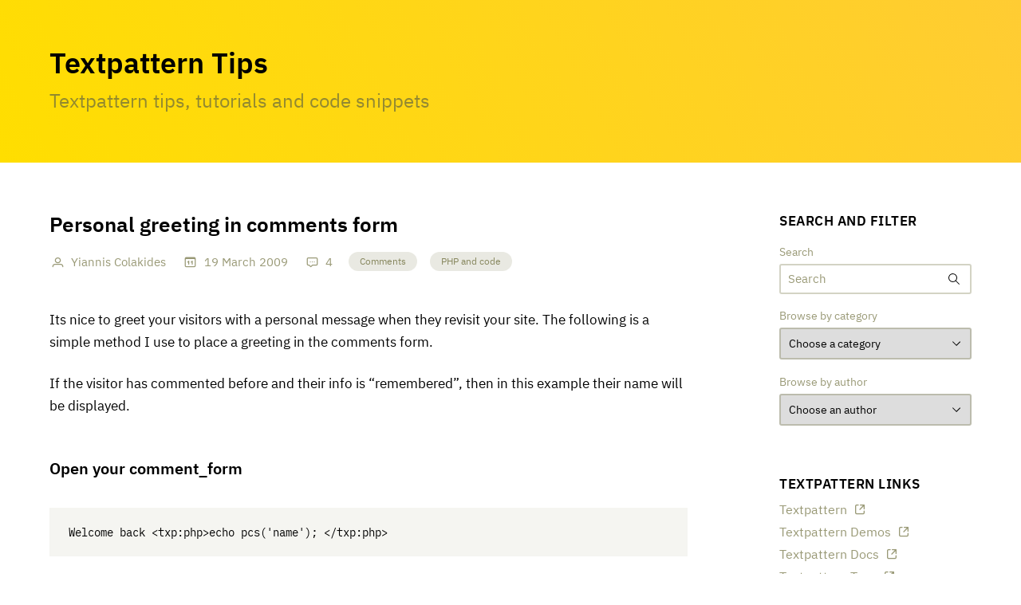

--- FILE ---
content_type: text/html; charset=utf-8
request_url: https://textpattern.tips/personal-greeting-in-comments-form
body_size: 6124
content:
<!doctype html>
<html class="no-js" lang="en-gb" dir="ltr">

<head>
    <meta charset="utf-8">
    <title>Personal greeting in comments form › Textpattern Tips</title>
    <meta name="description" content="Tips, tutorials and code to help you build better sites using Textpattern">
    <meta name="viewport" content="width=device-width, initial-scale=1">
    <meta name="robots" content="index, follow
                    
                
            
        
        all">

    <meta name="generator" content="Textpattern CMS">
    <meta name="theme-color" content="#ffde00">

    <link rel="canonical" href="https://textpattern.tips/personal-greeting-in-comments-form">
    <link rel="manifest" href="site.webmanifest">
    <link rel="apple-touch-icon" href="icon.png">
    <link rel="stylesheet" href="https://textpattern.tips/assets/css/main.min.css">

    <link rel="alternate" type="application/rss+xml" title="RSS feed" href="https://textpattern.tips/rss/?section=articles">

    <script>loadjs=function(){var h=function(){},c={},u={},f={};function o(e,n){if(e){var r=f[e];if(u[e]=n,r)for(;r.length;)r[0](e,n),r.splice(0,1)}}function l(e,n){e.call&&(e={success:e}),n.length?(e.error||h)(n):(e.success||h)(e)}function d(r,t,s,i){var c,o,e=document,n=s.async,u=(s.numRetries||0)+1,f=s.before||h,l=r.replace(/[\?|#].*$/,""),a=r.replace(/^(css|img)!/,"");i=i||0,/(^css!|\.css$)/.test(l)?((o=e.createElement("link")).rel="stylesheet",o.href=a,(c="hideFocus"in o)&&o.relList&&(c=0,o.rel="preload",o.as="style")):/(^img!|\.(png|gif|jpg|svg|webp)$)/.test(l)?(o=e.createElement("img")).src=a:((o=e.createElement("script")).src=r,o.async=void 0===n||n),!(o.onload=o.onerror=o.onbeforeload=function(e){var n=e.type[0];if(c)try{o.sheet.cssText.length||(n="e")}catch(e){18!=e.code&&(n="e")}if("e"==n){if((i+=1)<u)return d(r,t,s,i)}else if("preload"==o.rel&&"style"==o.as)return o.rel="stylesheet";t(r,n,e.defaultPrevented)})!==f(r,o)&&e.head.appendChild(o)}function r(e,n,r){var t,s;if(n&&n.trim&&(t=n),s=(t?r:n)||{},t){if(t in c)throw"LoadJS";c[t]=!0}function i(n,r){!function(e,t,n){var r,s,i=(e=e.push?e:[e]).length,c=i,o=[];for(r=function(e,n,r){if("e"==n&&o.push(e),"b"==n){if(!r)return;o.push(e)}--i||t(o)},s=0;s<c;s++)d(e[s],r,n)}(e,function(e){l(s,e),n&&l({success:n,error:r},e),o(t,e)},s)}if(s.returnPromise)return new Promise(i);i()}return r.ready=function(e,n){return function(e,r){e=e.push?e:[e];var n,t,s,i=[],c=e.length,o=c;for(n=function(e,n){n.length&&i.push(e),--o||r(i)};c--;)t=e[c],(s=u[t])?n(t,s):(f[t]=f[t]||[]).push(n)}(e,function(e){l(n,e)}),r},r.done=function(e){o(e,[])},r.reset=function(){c={},u={},f={}},r.isDefined=function(e){return e in c},r}();</script>
    <script src="https://textpattern.tips/assets/js/main.min.js"></script>
</head>

<body class="s-articles  p-default" itemscope itemtype="https://schema.org/WebPage">


    <!-- page header -->
    <header class="g-header" itemscope itemtype="https://schema.org/Organization">
        <div class="o-inner">
            <h1 class="g-header__title" itemprop="name">
                <a rel="home" class="g-header__home-link" itemprop="url" href="https://textpattern.tips/">Textpattern Tips</a>
            </h1>
            <h2 class="g-header__slogan">Textpattern tips, tutorials and code snippets</h2>
            <meta itemprop="logo" content="https://textpattern.tips//assets/img/textpattern_tips.png">
        </div>
    </header>
<section class="c-content-wrapper">
<div class="o-inner">
    <div class="o-layout">

        <main class="col  u-1/1  u-3/4@md">
            
            
            
            
            
            

            
            
            
            
            
            

            
            
                            <article id="content" class="c-txptip  c-txptip--full" itemprop="article" itemscope itemtype="https://schema.org/Article">
                <meta itemprop="mainEntityOfPage" content="https://textpattern.tips/personal-greeting-in-comments-form">

                <!-- article header -->
                <header class="c-txptip__head">
                    <h1 class="c-txptip__title" itemprop="headline">Personal greeting in comments form</h1>
                </header>

                <!-- article metadata -->
                <footer class="c-txptip__meta">
    <ul class="o-list  o-list-inline">
        
        
        <li class="o-list-inline__item  c-txptip__author  icon">
            <span itemprop="author" itemscope itemtype="https://schema.org/Person">
                <span itemprop="name">
                    <a rel="author" href="/author/yiannis+colakides" title="All tips by Yiannis Colakides">Yiannis Colakides</a>
                </span>
            </span>
        </li>
        
        <li class="o-list-inline__item  c-txptip__posted  icon">
            <time datetime="2009-03-19T14:08:53+0000" itemprop="datePublished">19 <a href="/2009/03/">March</a> <a href="/2009/">2009</a></time>
            <meta itemprop="dateModified" content="2009-03-19T14:49:03+0000" />
        </li>

        <li class="o-list-inline__item  c-txptip__comments  icon">
            <a href="https://textpattern.tips/personal-greeting-in-comments-form#comments">4</a>
        </li>


        <li class="o-list-inline__item  c-txptip__tags">
            <span itemprop="keywords">
                
                    
                        <a rel="tag" href="https://textpattern.tips/category/comments/">Comments</a>,
                        <a rel="tag" href="https://textpattern.tips/category/PHP-and-code/">PHP and code</a>
                    
                
            </span>
        </li>

    </ul>
</footer>


                <!-- article body -->
                <div class="c-txptip__body  s-cms-content" itemprop="articleBody">
                    <p>Its nice to greet your visitors with a personal message when they revisit your site. The  following is a simple method I use to place a greeting in the comments form.</p>

	<p>If the visitor has commented before and their info is &#8220;remembered&#8221;, then in this example their name will be displayed.</p>

	<h3>Open your comment_form</h3>

<pre><code>Welcome back &lt;txp:php&gt;echo pcs(&#39;name&#39;); &lt;/txp:php&gt;
</code></pre>

	<p>Enter the above into your <strong>comment_form</strong> where you wish the greeting to be displayed. Edit as you see fit.</p>
                </div>
                
                <!-- comments -->
                
    
        <h2 class="c-comments__header" id="comments">
            4 Comments
            <a class="c-comments__feed-link" href="https://textpattern.tips/personal-greeting-in-comments-form?f=comment-feed">Comment feed</a>
        </h2>
        <div class="c-comments-list"><div class="c-comment">
    <ul class="c-comment__meta">
        
                <li class="c-comment__avatar"><img src="https://www.gravatar.com/avatar/0ea8bb3ba25f8d3cfc41d0fb8323a6b8" class="c-comment__avatar-img" alt="" style="height:80px;width:80px;" /></li>
        
        <li class="c-comment__author"><a rel="nofollow" href="http://jmdeldin.com">Jon-Michael Deldin</a></li>
        <li class="c-comment__time">19 April 2009</li>
        <li class="c-comment__permlink"><a href="https://textpattern.tips/personal-greeting-in-comments-form#c000474" id="c000474">#</a></li>
    </ul>
    <div class="c-comment__body">
        <p>To prevent &#8220;Welcome back&#8221; from appearing for those who haven&#8217;t commented, use the following:</p><pre><code>&lt;txp:php&gt;
$u = pcs('name');
if (!empty($u))
    echo 'Welcome back, ', pcs('name');
&lt;/txp:php&gt;
</code></pre>
    </div>
</div>
<div class="c-comment">
    <ul class="c-comment__meta">
        
                <li class="c-comment__avatar"><img src="https://www.gravatar.com/avatar/9e9dc704be1c42334dacb04748cc9fdd" class="c-comment__avatar-img" alt="" style="height:80px;width:80px;" /></li>
        
        <li class="c-comment__author">Sander</li>
        <li class="c-comment__time">9 September 2012</li>
        <li class="c-comment__permlink"><a href="https://textpattern.tips/personal-greeting-in-comments-form#c001141" id="c001141">#</a></li>
    </ul>
    <div class="c-comment__body">
        <p>And if I want to replace any other text with this &#8211; is there any &#8220;else&#8221; option?</p>
    </div>
</div>
<div class="c-comment">
    <ul class="c-comment__meta">
        
                <li class="c-comment__avatar"><img src="https://www.gravatar.com/avatar/f004f53798802117afabde5bc209ef96" class="c-comment__avatar-img" alt="" style="height:80px;width:80px;" /></li>
        
        <li class="c-comment__author"><a rel="nofollow" href="http://www.iut-fbleau.fr/projet/etc/">etc</a></li>
        <li class="c-comment__time">9 September 2012</li>
        <li class="c-comment__permlink"><a href="https://textpattern.tips/personal-greeting-in-comments-form#c001142" id="c001142">#</a></li>
    </ul>
    <div class="c-comment__body">
        <p>You should at least pass <code>pcs('name')</code> through <code>htmlspecialchars</code>. If in doubt, it all can be done with <a href="http://www.iut-fbleau.fr/projet/etc/index.php?id=3" rel="nofollow">etc_query</a> plugin:</p><pre><code>&lt;txp:etc_query globals="_COOKIE,_POST" data="{?name}"&gt;
  Welcome back, {?}.
&lt;txp:else /&gt;
  Other text.
&lt;/txp:etc_query&gt;
</code></pre>
    </div>
</div>
<div class="c-comment">
    <ul class="c-comment__meta">
        
                <li class="c-comment__avatar"><img src="https://www.gravatar.com/avatar/f004f53798802117afabde5bc209ef96" class="c-comment__avatar-img" alt="" style="height:80px;width:80px;" /></li>
        
        <li class="c-comment__author"><a rel="nofollow" href="http://www.iut-fbleau.fr/projet/etc/">etc</a></li>
        <li class="c-comment__time">9 September 2012</li>
        <li class="c-comment__permlink"><a href="https://textpattern.tips/personal-greeting-in-comments-form#c001143" id="c001143">#</a></li>
    </ul>
    <div class="c-comment__body">
        <p>Sorry, it should be</p><pre><code>&lt;txp:etc_query globals="_COOKIE,_POST" data="{?txp_name,name}"&gt;
  Welcome back, {?}.
&lt;txp:else /&gt;
  Other text.
&lt;/txp:etc_query&gt;
</code></pre>
    </div>
</div>
</div>
    



    <form id="txpCommentInputForm" method="post" action="/personal-greeting-in-comments-form#cpreview">
<div class="comments-wrapper">



    
        <h2 class="c-comments__header" id="comment">Add a comment</h2>
    


<div id="write-comment" class="o-form  c-comment-form">
    <div class="o-form__item  c-comment-form__name">
        <label class="o-form__label  is-required" for="name">Name</label>
        
<input name="name" autocomplete="name" placeholder=" " required="required" class="comment_name_input o-form__text-input" id="name" type="text" size="25" value="">
    </div>
    <div class="o-form__item  c-comment-form__email">
        <label class="o-form__label  is-required" for="email">Email</label>
        
<input name="email" autocomplete="email" placeholder=" " required="required" class="comment_email_input o-form__text-input" id="email" type="email" size="25" value="">
        <span class="o-form__helper-text  is-indented">Required but not displayed</span>
    </div>
    <div class="o-form__item  c-comment-form__web">
        <label class="o-form__label  is-optional" for="web">Website</label>
        
<input name="web" autocomplete="url" placeholder="http(s)://" class="comment_web_input o-form__text-input" id="web" type="text" size="25" value="">
    </div>
    <div class="o-form__item  c-comment-form__message">
        <label class="o-form__label  is-required" for="message">Your comments</label>
        <textarea class="txpCommentInputMessage o-form__text-input  o-form__textarea" id="message" name="message" cols="25" rows="5" required="required" placeholder=" "></textarea><div style="display:none">
<input name="phone" type="text" value=""></div>
        <span class="o-form__helper-text  is-indented">Use  to style your comments</span>
    </div>
    <div class="o-form__item  is-indented  c-comment-form__remember-me">
        
<input class="checkbox" id="remember" name="remember" type="checkbox" value="1"> <label for="remember" class="o-form__checkbox">Remember me</label> 
<input name="checkbox_type" type="hidden" value="remember">
    </div>
    <div id="comment-buttons" class="o-form__item  is-indented  c-comment-form__submit">
        
<input name="preview" class="button o-btn o-btn--preview" id="txpCommentPreview" type="submit" value="Preview"> 
<input name="submit" class="button disabled o-btn o-btn--submit" id="txpCommentSubmit" type="submit" disabled="disabled" value="Submit">
    </div>

</div>

<input name="parentid" type="hidden" value="61">

<input name="backpage" type="hidden" value="/personal-greeting-in-comments-form">
</div>
</form>

                
            </article>
            
            
            
                
	
            

        </main>

        <aside class="col  u-1/1  u-1/4@md" id="sidebar">
                <nav class="c-navbox">
        <!-- sidebar navigation -->
        <button id="menubutton" class="c-navbox__menubutton  js-nav-toggle" aria-haspopup="true" aria-controls="menu" aria-expanded="false">Menu</button>
        <section id="menu" class="c-mod  c-navbox__container" aria-labelledby="menubutton">
            <h4 class="c-mod__title  c-navbox__title  u-visuallyhidden">Search and filter</h4>
            <div class="c-navbox__item  c-search" aria-label="Search" itemscope itemtype="https://schema.org/WebSite">
                <meta itemprop="url" content="https://textpattern.tips/search/">
                <form role="search" method="get" action="https://textpattern.tips/search/" itemprop="potentialAction" itemscope itemtype="https://schema.org/SearchAction">        
                <!-- search input -->
                <meta itemprop="target" content="https://textpattern.tips/search/?q={q}">
                <label class="o-form__label  c-navbox__label" for="search-input">Search</label>
                <div data-search class="o-form__search-wrapper">
                    <input class="o-form__text-input  o-form__search-input  c-navbox__search-input" type="text" id="search-input" name="q" placeholder="Search" itemprop="query-input">
                    <svg focusable="false" preserveAspectRatio="xMidYMid meet" style="will-change: transform;" xmlns="http://www.w3.org/2000/svg" class="o-form__search-magnifier" width="16" height="16" viewBox="0 0 16 16" aria-hidden="true"><path d="M15 14.3L10.7 10c1.9-2.3 1.6-5.8-.7-7.7S4.2.7 2.3 3 .7 8.8 3 10.7c2 1.7 5 1.7 7 0l4.3 4.3.7-.7zM2 6.5C2 4 4 2 6.5 2S11 4 11 6.5 9 11 6.5 11 2 9 2 6.5z"></path></svg>

                </div>
                </form>
            </div>

            
            <!-- filter by category -->
            <div class="c-navbox__item">
                <form method="get" action="https://textpattern.tips/">
                <div class="c-select">
                    <label class="o-form__label  c-navbox__label" for="category-select">Browse by category</label>
                    <div class="o-form__select-wrapper">
                        <select id="category-select" class="o-form__select  c-navbox__select  c-select-input" name="c" onchange="submit(this.form);">
                            <option class="o-form__option" value="" disabled selected hidden>Choose a category</option>
                            
                                
                                <optgroup class="o-form__optgroup" label='Coding'>
                                    
                                        <option class="o-form__option" value="CSS">CSS</option>
                                    
                                        <option class="o-form__option" value="javascript">Javascript</option>
                                    
                                        <option class="o-form__option" value="PHP-and-code">PHP and code</option>
                                    
                                        <option class="o-form__option" value="Plugins">Plugins</option>
                                    
                                        <option class="o-form__option" value="short-tags">Short-tags</option>
                                    
                                        <option class="o-form__option" value="txp-tags">TXP tags</option>
                                    
                                </optgroup>
                            
                                
                                <optgroup class="o-form__optgroup" label='Design'>
                                    
                                        <option class="o-form__option" value="galleries">Galleries</option>
                                    
                                        <option class="o-form__option" value="images">Images</option>
                                    
                                        <option class="o-form__option" value="media">Media</option>
                                    
                                        <option class="o-form__option" value="templates">Templates</option>
                                    
                                </optgroup>
                            
                                
                                <optgroup class="o-form__optgroup" label='Extending'>
                                    
                                        <option class="o-form__option" value="membership-management">Membership management</option>
                                    
                                        <option class="o-form__option" value="multi-lingual">Multi-lingual</option>
                                    
                                </optgroup>
                            
                                
                                <optgroup class="o-form__optgroup" label='Learning'>
                                    
                                        <option class="o-form__option" value="sitemaps">Sitemaps</option>
                                    
                                        <option class="o-form__option" value="tutorials">Tutorials</option>
                                    
                                        <option class="o-form__option" value="video-tutorials">Video tutorials</option>
                                    
                                </optgroup>
                            
                                
                                <optgroup class="o-form__optgroup" label='Mobile'>
                                    
                                        <option class="o-form__option" value="adaptive-design">Adaptive design</option>
                                    
                                </optgroup>
                            
                                
                                <optgroup class="o-form__optgroup" label='News & updates'>
                                    
                                        <option class="o-form__option" value="news">News</option>
                                    
                                </optgroup>
                            
                                
                                <optgroup class="o-form__optgroup" label='Textpattern'>
                                    
                                        <option class="o-form__option" value="admin">Admin</option>
                                    
                                        <option class="o-form__option" value="archives">Archives</option>
                                    
                                        <option class="o-form__option" value="Articles">Articles</option>
                                    
                                        <option class="o-form__option" value="comments">Comments</option>
                                    
                                        <option class="o-form__option" value="custom-fields">Custom fields</option>
                                    
                                        <option class="o-form__option" value="dates-and-times">Dates and times</option>
                                    
                                        <option class="o-form__option" value="feeds">Feeds</option>
                                    
                                        <option class="o-form__option" value="files">Files</option>
                                    
                                        <option class="o-form__option" value="forms">Forms</option>
                                    
                                        <option class="o-form__option" value="links">Links</option>
                                    
                                        <option class="o-form__option" value="navigation">Navigation</option>
                                    
                                        <option class="o-form__option" value="search">Search</option>
                                    
                                        <option class="o-form__option" value="sections-and-categories">Sections and categories</option>
                                    
                                </optgroup>
                            
                        </select>
                        <svg focusable="false" preserveAspectRatio="xMidYMid meet" style="will-change: transform;" xmlns="http://www.w3.org/2000/svg" class="o-form__select-arrow" width="10" height="6" viewBox="0 0 10 6" aria-hidden="true"><path d="M5 6L0 1 .7.3 5 4.6 9.3.3l.7.7z"></path></svg>
                    </div>
                </div>
                <noscript>
                    <div class="c-form-item">
                        <input class="c-btn c-btn--primary" type="submit" value="Go" />
                    </div>
                </noscript>
                </form>
            </div>

            
            <!-- filter by author -->
            <div class="c-navbox__item">
                <form method="get" action="/">
                <div class="c-select">
                    <label class="o-form__label  c-navbox__label" for="author-select">Browse by author</label>
                    <div class="o-form__select-wrapper">
                        <select id="author-select" class="o-form__select  c-navbox__select  c-select-input" name="author" onchange="submit(this.form);">
                            <option class="o-form__option" value="" disabled selected hidden>Choose an author</option>
                            
                                <option class="o-form__option" value="adi gilbert">Adi Gilbert</option>
                            
                                <option class="o-form__option" value="al">AL</option>
                            
                                <option class="o-form__option" value="alan bristow">Alan Bristow</option>
                            
                                <option class="o-form__option" value="andrew swihart">Andrew Swihart</option>
                            
                                <option class="o-form__option" value="bert garcia">Bert Garcia</option>
                            
                                <option class="o-form__option" value="claire brione">Claire Brione</option>
                            
                                <option class="o-form__option" value="dale chapman">Dale Chapman</option>
                            
                                <option class="o-form__option" value="david hall">David Hall</option>
                            
                                <option class="o-form__option" value="dimitri kouvdis">Dimitri Kouvdis</option>
                            
                                <option class="o-form__option" value="dragan babic">Dragan Babic</option>
                            
                                <option class="o-form__option" value="els lepelaars">Els Lepelaars</option>
                            
                                <option class="o-form__option" value="gary venter">Gary Venter</option>
                            
                                <option class="o-form__option" value="gil goldshlager">Gil Goldshlager</option>
                            
                                <option class="o-form__option" value="guillaume stricher">Guillaume Stricher</option>
                            
                                <option class="o-form__option" value="hilary quinn">Hilary Quinn</option>
                            
                                <option class="o-form__option" value="jean-pol dupont">Jean-Pol Dupont</option>
                            
                                <option class="o-form__option" value="jeff soo">Jeff Soo</option>
                            
                                <option class="o-form__option" value="john schroeder">John Schroeder</option>
                            
                                <option class="o-form__option" value="john stephens">John Stephens</option>
                            
                                <option class="o-form__option" value="jon hicks">Jon Hicks</option>
                            
                                <option class="o-form__option" value="jonathan stubbs">Jonathan Stubbs</option>
                            
                                <option class="o-form__option" value="joop vos">Joop Vos</option>
                            
                                <option class="o-form__option" value="jorge hernández">Jorge Hernández</option>
                            
                                <option class="o-form__option" value="jukka svahn">Jukka Svahn</option>
                            
                                <option class="o-form__option" value="julian">Julian</option>
                            
                                <option class="o-form__option" value="julián landerreche">Julián Landerreche</option>
                            
                                <option class="o-form__option" value="kemie">Kemie</option>
                            
                                <option class="o-form__option" value="kevin potts">Kevin Potts</option>
                            
                                <option class="o-form__option" value="lee">Lee</option>
                            
                                <option class="o-form__option" value="marc carson">Marc Carson</option>
                            
                                <option class="o-form__option" value="markus merz">Markus Merz</option>
                            
                                <option class="o-form__option" value="martin walker">Martin Walker</option>
                            
                                <option class="o-form__option" value="matt davis">Matt Davis</option>
                            
                                <option class="o-form__option" value="mave gibson">Mave Gibson</option>
                            
                                <option class="o-form__option" value="nicolas morand">Nicolas Morand</option>
                            
                                <option class="o-form__option" value="nora brown">Nora Brown</option>
                            
                                <option class="o-form__option" value="oleg">Oleg</option>
                            
                                <option class="o-form__option" value="oliver ker">Oliver Ker</option>
                            
                                <option class="o-form__option" value="pascal lachat">Pascal Lachat</option>
                            
                                <option class="o-form__option" value="patrick lefevre">Patrick Lefevre</option>
                            
                                <option class="o-form__option" value="pete cooper">Pete Cooper</option>
                            
                                <option class="o-form__option" value="peter moulding">Peter Moulding</option>
                            
                                <option class="o-form__option" value="phil wareham">Phil Wareham</option>
                            
                                <option class="o-form__option" value="radneck">radneck</option>
                            
                                <option class="o-form__option" value="robert wetzlmayr">Robert Wetzlmayr</option>
                            
                                <option class="o-form__option" value="ryan jerz">Ryan Jerz</option>
                            
                                <option class="o-form__option" value="stef dawson">Stef Dawson</option>
                            
                                <option class="o-form__option" value="steffan williams">Steffan Williams</option>
                            
                                <option class="o-form__option" value="steve dickinson">Steve Dickinson</option>
                            
                                <option class="o-form__option" value="stuart butcher">Stuart Butcher</option>
                            
                                <option class="o-form__option" value="stuart middleton">Stuart Middleton</option>
                            
                                <option class="o-form__option" value="thomas jund">Thomas Jund</option>
                            
                                <option class="o-form__option" value="tom reno">Tom Reno</option>
                            
                                <option class="o-form__option" value="victor">Victor</option>
                            
                                <option class="o-form__option" value="ycf.name">YCF.name</option>
                            
                                <option class="o-form__option" value="yiannis colakides">Yiannis Colakides</option>
                            
                                <option class="o-form__option" value="zander martineau">Zander Martineau</option>
                            
                        </select>
                        <svg focusable="false" preserveAspectRatio="xMidYMid meet" style="will-change: transform;" xmlns="http://www.w3.org/2000/svg" class="o-form__select-arrow" width="10" height="6" viewBox="0 0 10 6" aria-hidden="true"><path d="M5 6L0 1 .7.3 5 4.6 9.3.3l.7.7z"></path></svg>
                    </div>
                </div>
                <noscript>
                    <div class="c-form-item">
                        <input class="c-btn c-btn--primary" type="submit" value="Go" />
                    </div>
                </noscript>
                </form>
            </div>

        </section><!-- end sidebar navigation -->
    </nav>

        <!-- Textpattern network links -->
        <section class="c-mod">
            <h4 class="c-mod__title">Textpattern Links</h4>
<ul class="o-list  o-list-bare  c-linklist">
                <li class="c-linklist__item"><a class="c-linklist__link" href="https://textpattern.com/" title="Textpattern homepage">Textpattern</a></li>

                <li class="c-linklist__item"><a class="c-linklist__link" href="https://www.textpattern.co/demo" title="">Textpattern Demos</a></li>

                <li class="c-linklist__item"><a class="c-linklist__link" href="https://docs.textpattern.com/" title="Textpattern documentation homepage">Textpattern Docs</a></li>

                <li class="c-linklist__item"><a class="c-linklist__link" href="https://docs.textpattern.com/tags/" title="Textpattern tag reference index">Textpattern Tags</a></li>

                <li class="c-linklist__item"><a class="c-linklist__link" href="https://docs.textpattern.com/tags/tag-attributes-cross-reference" title="Textpattern tag attributes cross-reference">Textpattern Attributes</a></li>

                <li class="c-linklist__item"><a class="c-linklist__link" href="https://forum.textpattern.com" title="Textpattern community forum homepage">Textpattern Forum</a></li>

                <li class="c-linklist__item"><a class="c-linklist__link" href="https://textile-lang.com" title="">Textile Reference</a></li>
</ul>
        </section>



        </aside>

    </div>
</div>
</section>

    <!-- page footer -->
    <footer class="g-footer">
        <div class="o-inner">
            <div class="row">
                <div class="col  g-footer__credits  u-1/1  u-1/2@md">
                    <p>&copy; Copyright 2008-2026 Textpattern Tips and the respective authors.<br>
                       Textpattern Tips released under the <a href="http://www.opensource.org/licenses/isc-license.txt" title="Textpattern Tips License">ISC License</a>.<br>
                       Founded by Jonathan Stubbs. Powered by <a href="https://textpattern.com" title="Textpattern CMS Homepage">Textpattern</a>.</p>					
                </div>
                <div class="col  u-1/1  u-1/2@md">
                    <ul class="g-footer__actions  o-list-bare">
                        <li><a class="g-footer__submit icon" href="https://textpattern.tips/submit/">Submit a Textpattern Tip</a></li>
                        <li><a class="g-footer__contact icon" href="https://textpattern.tips/contact/">Get in touch</a></li>
                    </ul>
                </div>
            </div>
        </div>
    </footer>

</body>
</html>

--- FILE ---
content_type: text/css
request_url: https://textpattern.tips/assets/css/main.min.css
body_size: 8003
content:
.hidden{display:none !important}.invisible{visibility:hidden}.visible{visibility:visible}.u-ir{background-color:transparent;border:0;overflow:hidden;text-indent:-9999px}.u-ir::before{content:"";display:block;width:0;height:150%}html{box-sizing:border-box}*,*::before,*::after{box-sizing:inherit}/*! normalize.css v8.0.1 | MIT License | github.com/necolas/normalize.css */html{line-height:1.15;-webkit-text-size-adjust:100%}body{margin:0}main{display:block}h1{font-size:2em;margin:0.67em 0}hr{box-sizing:content-box;height:0;overflow:visible}pre{font-family:monospace, monospace;font-size:1em}a{background-color:transparent}abbr[title]{border-bottom:none;text-decoration:underline;-webkit-text-decoration:underline dotted;text-decoration:underline dotted}b,strong{font-weight:bolder}code,kbd,samp{font-family:monospace, monospace;font-size:1em}small{font-size:80%}sub,sup{font-size:75%;line-height:0;position:relative;vertical-align:baseline}sub{bottom:-0.25em}sup{top:-0.5em}img{border-style:none}button,input,optgroup,select,textarea{font-family:inherit;font-size:100%;line-height:1.15;margin:0}button,input{overflow:visible}button,select{text-transform:none}button,[type="button"],[type="reset"],[type="submit"]{-webkit-appearance:button}button::-moz-focus-inner,[type="button"]::-moz-focus-inner,[type="reset"]::-moz-focus-inner,[type="submit"]::-moz-focus-inner{border-style:none;padding:0}button:-moz-focusring,[type="button"]:-moz-focusring,[type="reset"]:-moz-focusring,[type="submit"]:-moz-focusring{outline:1px dotted ButtonText}fieldset{padding:0.35em 0.75em 0.625em}legend{box-sizing:border-box;color:inherit;display:table;max-width:100%;padding:0;white-space:normal}progress{vertical-align:baseline}textarea{overflow:auto}[type="checkbox"],[type="radio"]{box-sizing:border-box;padding:0}[type="number"]::-webkit-inner-spin-button,[type="number"]::-webkit-outer-spin-button{height:auto}[type="search"]{-webkit-appearance:textfield;outline-offset:-2px}[type="search"]::-webkit-search-decoration{-webkit-appearance:none}::-webkit-file-upload-button{-webkit-appearance:button;font:inherit}details{display:block}summary{display:list-item}template{display:none}[hidden]{display:none}main{display:block}blockquote,dd,dl,figure,h1,h2,h3,h4,h5,h6,hr,p,pre{margin:0}button{background:transparent;border:0;padding:0}button:focus{outline:1px dotted;outline:5px auto -webkit-focus-ring-color}fieldset{border:0;margin:0;min-width:0;padding:0}ol,ul{margin:0;padding-left:0}li>ol,li>ul{margin-bottom:0}table{border-collapse:collapse}textarea{resize:vertical}address,h1,h2,h3,h4,h5,h6,blockquote,p,pre,dl,ol,ul,figure,hr,table,fieldset{margin-bottom:24px}dd,ol,ul{margin-left:24px}html{font-size:1em;line-height:1.5;overflow-y:scroll;min-height:100%}h1{font-size:28px;font-size:1.75rem;line-height:1.4285714286}h2{font-size:24px;font-size:1.5rem;line-height:1.3333333333}h3{font-size:20px;font-size:1.25rem;line-height:1.6}h4{font-size:20px;font-size:1.25rem;line-height:1.6}h5{font-size:18px;font-size:1.125rem;line-height:1.7777777778}h6{font-size:16px;font-size:1rem;line-height:1.5}img{max-width:100%;font-style:italic;vertical-align:middle}img[width],img[height]{max-width:none}table{width:100%}@font-face{font-family:"PT Serif";src:url("/assets/fonts/pt-serif-v11-latin-700.woff2") format("woff2"),url("/assets/fonts/pt-serif-v11-latin-700.woff") format("woff");font-weight:700;font-style:normal;font-stretch:normal}@font-face{font-family:"iAWriter Mono";src:url("/assets/fonts/iAWriterMonoS-Regular.woff2") format("woff2"),url("/assets/fonts/iAWriterMonoS-Regular.woff") format("woff");font-weight:400;font-style:normal;font-stretch:normal}@font-face{font-family:"IBM Plex";src:url("/assets/fonts/IBMPlexSans-Regular-Latin1.woff2") format("woff2"),url("/assets/fonts/IBMPlexSans-Regular-Latin1.woff") format("woff");font-weight:400;font-style:normal;font-stretch:normal}@font-face{font-family:"IBM Plex";src:url("/assets/fonts/IBMPlexSans-Italic-Latin1.woff2") format("woff2"),url("/assets/fonts/IBMPlexSans-Italic-Latin1.woff") format("woff");font-weight:400;font-style:italic;font-stretch:normal}@font-face{font-family:"IBM Plex";src:url("/assets/fonts/IBMPlexSans-SemiBold-Latin1.woff2") format("woff2"),url("/assets/fonts/IBMPlexSans-SemiBold-Latin1.woff") format("woff");font-weight:600;font-style:normal;font-stretch:normal}@font-face{font-family:"IBM Plex";src:url("/assets/fonts/IBMPlexSans-SemiBoldItalic-Latin1.woff2") format("woff2"),url("/assets/fonts/IBMPlexSans-SemiBoldItalic-Latin1.woff") format("woff");font-weight:600;font-style:italic;font-stretch:normal}@font-face{font-family:"Inter";src:url("/assets/fonts/Inter-Regular-Latin1.woff2") format("woff2"),url("/assets/fonts/Inter-Regular-Latin1.woff") format("woff");font-weight:400;font-style:normal;font-stretch:normal}@font-face{font-family:"Inter";src:url("/assets/fonts/Inter-Italic-Latin1.woff2") format("woff2"),url("/assets/fonts/Inter-Italic-Latin1.woff") format("woff");font-weight:400;font-style:italic;font-stretch:normal}@font-face{font-family:"Inter";src:url("/assets/fonts/Inter-SemiBold-Latin1.woff2") format("woff2"),url("/assets/fonts/Inter-SemiBold-Latin1.woff") format("woff");font-weight:600;font-style:normal;font-stretch:normal}@font-face{font-family:"Inter";src:url("/assets/fonts/Inter-SemiBoldItalic-Latin1.woff2") format("woff2"),url("/assets/fonts/Inter-SemiBoldItalic-Latin1.woff") format("woff");font-weight:600;font-style:italic;font-stretch:normal}@font-face{font-family:"Inter";src:url("/assets/fonts/Inter-Bold-Latin1.woff2") format("woff2"),url("/assets/fonts/Inter-Bold-Latin1.woff") format("woff");font-weight:700;font-style:normal;font-stretch:normal}@font-face{font-family:"Inter";src:url("/assets/fonts/Inter-BoldItalic-Latin1.woff2") format("woff2"),url("/assets/fonts/Inter-BoldItalic-Latin1.woff") format("woff");font-weight:700;font-style:italic;font-stretch:normal}@font-face{font-family:"txptips-icons";src:url("/assets/icons/txptips-icons.woff2") format("woff2"),url("/assets/icons/txptips-icons.woff") format("woff");font-weight:normal;font-style:normal}.icon::before,.o-flex-video.unloaded.youtube-video .icon-youtube::before,.o-flex-video.unloaded.vimeo-video .icon-vimeo::before,.flex-video.unloaded.youtube-video .icon-youtube::before,.flex-video.unloaded.vimeo-video .icon-vimeo::before,.o-flex-video.unloaded .o-flex-video__notice::before,.flex-video.unloaded .o-flex-video__notice::before,.c-comments__feed-link::before,.c-comment__author a::before,.c-linklist__link::before,.c-tweet__link::before{font-family:"txptips-icons";font-style:normal;font-weight:normal;speak:none;display:inline-block;text-decoration:inherit;width:1em;margin-right:.35em;text-align:center;font-variant:normal;text-transform:none;line-height:1em;margin-left:.2em;-webkit-font-smoothing:antialiased;-moz-osx-font-smoothing:grayscale}.icon::after,.o-flex-video.unloaded.youtube-video .icon-youtube::after,.o-flex-video.unloaded.vimeo-video .icon-vimeo::after,.flex-video.unloaded.youtube-video .icon-youtube::after,.flex-video.unloaded.vimeo-video .icon-vimeo::after,.o-flex-video.unloaded .o-flex-video__notice::after,.flex-video.unloaded .o-flex-video__notice::after,.c-comments__feed-link::after,.c-comment__author a::after,.c-navbox__menubutton::after,.c-linklist__link::after,.c-tweet__link::after{font-family:"txptips-icons";font-style:normal;font-weight:normal;speak:none;display:inline-block;text-decoration:inherit;width:1em;margin-left:.5em;text-align:center;font-variant:normal;text-transform:none;line-height:1em;margin-right:.2em;-webkit-font-smoothing:antialiased;-moz-osx-font-smoothing:grayscale}code{font-family:"iAWriter Mono","SF Mono",consolas,monospace;font-size:15px;font-size:.9375rem;background-color:rgba(110,110,60,0.07);padding:2px 4px 3px 4px}pre{background-color:#f5f5f1;padding:1rem 1.5rem;overflow-x:auto;margin:2rem 0;text-align:left;white-space:pre;word-spacing:normal;word-break:normal;word-wrap:normal;-moz-tab-size:4;-o-tab-size:4;tab-size:4;-webkit-hyphens:none;-ms-hyphens:none;hyphens:none}pre code{background-color:transparent;padding:0;font-size:14px;font-size:.875rem}pre::after{content:attr(data-language);position:absolute;top:0;right:0;font-family:"IBM Plex",-apple-system,BlinkMacSystemFont,Segoe UI,Helvetica,Arial,sans-serif;font-size:12px;font-size:.75rem;line-height:1;font-weight:700;text-transform:uppercase;letter-spacing:.25px;color:#ccc;padding:.5rem}.prism .token.comment,.prism .token.block-comment,.prism .token.prolog,.prism .token.doctype,.prism .token.cdata{color:#7D8B99}.prism .token.punctuation{color:#5F6364}.prism .token.property,.prism .token.tag,.prism .token.boolean,.prism .token.number,.prism .token.function-name,.prism .token.constant,.prism .token.symbol,.prism .token.deleted{color:#c92c2c}.prism .token.selector,.prism .token.attr-name,.prism .token.string,.prism .token.char,.prism .token.function,.prism .token.builtin,.prism .token.inserted{color:#2f9c0a}.prism .token.operator,.prism .token.entity,.prism .token.url,.prism .token.variable{color:#a67f59;background:rgba(255,255,255,0.5)}.prism .token.atrule,.prism .token.attr-value,.prism .token.keyword,.prism .token.class-name{color:#1990b8}.prism .token.regex,.prism .token.important{color:#e90}.prism .language-css .token.string,.prism .style .token.string{color:#a67f59;background:rgba(255,255,255,0.5)}.prism .token.important{font-weight:normal}.prism .token.bold{font-weight:bold}.prism .token.italic{font-style:italic}.prism .token.entity{cursor:help}.prism .namespace{opacity:.7}.prism .token.tab:not(:empty):before,.prism .token.cr:before,.prism .token.lf:before{color:#e0d7d1}pre[class*="language-"][data-line]{padding-top:0;padding-bottom:0;padding-left:0}pre[data-line] code{position:relative;padding-left:4em}pre .line-highlight{margin-top:0}.code-toolbar{position:relative}.code-toolbar>.toolbar{position:absolute;top:0;right:0;-webkit-transition:opacity 0.3s ease-in-out;transition:opacity 0.3s ease-in-out;opacity:0}.code-toolbar:hover>.toolbar{opacity:1}.code-toolbar:focus-within>.toolbar{opacity:1}.code-toolbar>.toolbar .toolbar-item{display:inline-block;margin-right:4px;margin-top:4px}.code-toolbar>.toolbar a,.code-toolbar>.toolbar button{cursor:pointer}.code-toolbar>.toolbar button{background:none;border:0;overflow:visible;padding:0;-webkit-user-select:none;-moz-user-select:none;-ms-user-select:none}.code-toolbar>.toolbar a,.code-toolbar>.toolbar button,.code-toolbar>.toolbar span{color:rgba(110,110,60,0.9);font-size:13px;font-size:.8125rem;line-height:2;padding:0 .5em;background-color:#f5f5f1}.code-toolbar>.toolbar a:hover,.code-toolbar>.toolbar a:focus,.code-toolbar>.toolbar button:hover,.code-toolbar>.toolbar button:focus,.code-toolbar>.toolbar span:hover,.code-toolbar>.toolbar span:focus{color:#000;text-decoration:none}body{background-color:#fff;overflow:auto;font-family:"IBM Plex",-apple-system,BlinkMacSystemFont,Segoe UI,Helvetica,Arial,sans-serif;font-size:17px;line-height:28px}body.noscroll{overflow:hidden !important}.c-content-wrapper .o-layout,.c-content-wrapper .row{-webkit-box-pack:justify;justify-content:space-between;margin-left:-34px}@media (min-width: 49.25em){.c-content-wrapper .o-layout,.c-content-wrapper .row{margin-left:-48px}}@media (min-width: 64em){.c-content-wrapper .o-layout,.c-content-wrapper .row{margin-left:-64px}}@media (min-width: 80em){.c-content-wrapper .o-layout,.c-content-wrapper .row{margin-left:-64px}}.c-content-wrapper .o-layout>*,.c-content-wrapper .row>*,.c-content-wrapper .g-footer .row>*{padding-left:34px}@media (min-width: 49.25em){.c-content-wrapper .o-layout>*,.c-content-wrapper .row>*,.c-content-wrapper .g-footer .row>*{padding-left:48px}}@media (min-width: 64em){.c-content-wrapper .o-layout>*,.c-content-wrapper .row>*,.c-content-wrapper .g-footer .row>*{padding-left:64px}}@media (min-width: 80em){.c-content-wrapper .o-layout>*,.c-content-wrapper .row>*,.c-content-wrapper .g-footer .row>*{padding-left:64px}}.o-inner{margin:24px}@media (min-width: 37.5em){.o-inner{margin:34px}}@media (min-width: 49.25em){.o-inner{margin:48px}}@media (min-width: 64em){.o-inner{margin:64px}}@media (min-width: 80em){.o-inner{max-width:68em;margin:64px auto}}.l-content-wrapper{max-width:100%;margin:0}@media (min-width: 49.25em){.l-content-wrapper{max-width:70vw;margin:0 auto}}@media (min-width: 64em){.l-content-wrapper{max-width:70vw}}@media (min-width: 49.25em) and (max-width: 63.99em){main{margin-top:64px}}@media (min-width: 64em){main{max-width:54rem}}.o-layout,.row,.g-footer .row{display:-webkit-box;display:flex;flex-wrap:wrap;margin:0;padding:0;list-style:none;margin-left:-24px}.o-layout>*,.row>*,.g-footer .row>*{box-sizing:border-box;padding-left:24px;width:100%}.o-layout--flush{margin-left:0}.o-layout--flush>*{padding-left:0}.o-layout--tiny{margin-left:-8px}.o-layout--tiny>*{padding-left:8px}.o-layout--small{margin-left:-16px}.o-layout--small>*{padding-left:16px}.o-layout--large{margin-left:-48px}.o-layout--large>*{padding-left:48px}.o-layout--huge{margin-left:-96px}.o-layout--huge>*{padding-left:96px}.o-layout--middle{-webkit-box-align:center;align-items:center}.o-layout--bottom{-webkit-box-align:end;align-items:flex-end}.o-layout--center{-webkit-box-pack:center;justify-content:center}.o-layout--right{-webkit-box-pack:end;justify-content:flex-end}.o-layout--left{-webkit-box-pack:start;justify-content:flex-start}.o-layout--reverse{-webkit-box-orient:horizontal;-webkit-box-direction:reverse;flex-direction:row-reverse}.o-layout--reverse.o-layout--right{-webkit-box-pack:start;justify-content:flex-start}.o-layout--reverse.o-layout--left{-webkit-box-pack:end;justify-content:flex-end}.o-layout--auto>*{width:auto}.o-media{display:-webkit-box;display:flex}.o-media__img{margin-right:24px}.o-media__body{-webkit-box-flex:1;flex:1 1 0%}.o-media__body,.o-media__body>:last-child{margin-bottom:0}.o-media--middle{-webkit-box-align:center;align-items:center}.o-media--bottom{-webkit-box-align:end;align-items:flex-end}.o-media--reverse>.o-media__img{-webkit-box-ordinal-group:2;order:1;margin-right:0;margin-left:24px}.o-media--flush>.o-media__img{margin-right:0;margin-left:0}.o-media--tiny>.o-media__img{margin-right:8px}.o-media--tiny.o-media--reverse>.o-media__img{margin-right:0;margin-left:8px}.o-media--small>.o-media__img{margin-right:16px}.o-media--small.o-media--reverse>.o-media__img{margin-right:0;margin-left:16px}.o-media--large>.o-media__img{margin-right:48px}.o-media--large.o-media--reverse>.o-media__img{margin-right:0;margin-left:48px}.o-media--huge>.o-media__img{margin-right:96px}.o-media--huge.o-media--reverse>.o-media__img{margin-right:0;margin-left:96px}.o-list-bare,.c-comment__meta,.c-twitter-feed{list-style:none;margin-left:0}.o-list-bare__item{margin-left:0}.o-list-inline{margin-left:0;list-style:none}.o-list-inline__item{display:inline-block}.o-box{display:block;padding:24px}.o-box::after{content:"" !important;display:block !important;clear:both !important}.o-box>:last-child{margin-bottom:0}.o-box--flush{padding:0}.o-box--tiny{padding:8px}.o-box--small{padding:16px}.o-box--large{padding:48px}.o-box--huge{padding:96px}.o-block{display:block;text-align:center}.o-block__img{margin-bottom:24px}.o-block--flush>.o-block__img{margin-bottom:0}.o-block--tiny>.o-block__img{margin-bottom:8px}.o-block--small>.o-block__img{margin-bottom:16px}.o-block--large>.o-block__img{margin-bottom:48px}.o-block--huge>.o-block__img{margin-bottom:96px}.o-block__body{display:block}.o-block--right{text-align:right}.o-block--left{text-align:left}.o-ratio{position:relative;display:block}.o-ratio::before{content:"";display:block;width:100%;padding-bottom:100%}.o-ratio__content,.o-ratio>iframe,.o-ratio>embed,.o-ratio>object{position:absolute;top:0;bottom:0;left:0;right:0;height:100%;width:100%}.o-ratio--2\:1::before{padding-bottom:50%}.o-ratio--4\:3::before{padding-bottom:75%}.o-ratio--16\:9::before{padding-bottom:56.25%}.o-ratio--img-contain>.o-ratio__content{height:auto;margin:auto;max-height:100%;max-width:100%;width:auto}.o-crop{position:relative;display:block;overflow:hidden}.o-crop__content{position:absolute;top:0;left:0;max-width:none}.o-crop__content--left-top{left:0}.o-crop__content--left-center{top:50%;-webkit-transform:translateY(-50%);transform:translateY(-50%)}.o-crop__content--left-bottom{top:auto;bottom:0}.o-crop__content--right-top{right:0;left:auto}.o-crop__content--right-center{top:50%;right:0;left:auto;-webkit-transform:translateY(-50%);transform:translateY(-50%)}.o-crop__content--right-bottom{top:auto;right:0;bottom:0;left:auto}.o-crop__content--center-top{left:50%;-webkit-transform:translateX(-50%);transform:translateX(-50%)}.o-crop__content--center,.o-crop__content--center-center{top:50%;left:50%;-webkit-transform:translate(-50%, -50%);transform:translate(-50%, -50%)}.o-crop__content--center-bottom{top:auto;bottom:0;left:50%;-webkit-transform:translateX(-50%);transform:translateX(-50%)}.o-crop--2\:1{padding-bottom:50%}.o-crop--4\:3{padding-bottom:75%}.o-crop--16\:9{padding-bottom:56.25%}.o-crop--fill>.o-crop__content{min-height:100%;min-width:100%}.o-table{width:100%}.o-table--fixed{table-layout:fixed}.o-table--tiny th,.o-table--tiny td{padding:8px}.o-table--small th,.o-table--small td{padding:16px}.o-table--large th,.o-table--large td{padding:48px}.o-table--huge th,.o-table--huge td{padding:96px}.o-form__item{margin-bottom:.5rem;display:-webkit-box;display:flex;flex-wrap:wrap}@media (min-width: 37.5em){.o-form__item{margin-bottom:2rem}}.o-form__label{font-size:14px;font-size:.875rem;width:8rem;padding-top:.4rem}.o-form__label.is-required::after{content:"*";color:#e9624e}.o-form__text-input{border:1.5px solid rgba(110,110,60,0.3);border-radius:3px;font-size:15px;font-size:.9375rem;padding:.6rem .6rem .5rem;width:100%}.o-form__text-input:active,.o-form__text-input:focus{border-color:rgba(110,110,60,0.7)}.o-form__text-input::-webkit-input-placeholder{color:rgba(110,110,60,0.7)}.o-form__text-input::-moz-placeholder{color:rgba(110,110,60,0.7)}.o-form__text-input:-ms-input-placeholder{color:rgba(110,110,60,0.7)}.o-form__text-input::-ms-input-placeholder{color:rgba(110,110,60,0.7)}.o-form__text-input::placeholder{color:rgba(110,110,60,0.7)}@media (min-width: 37.5em){.o-form__text-input{width:calc(100% - 8rem);max-width:26.5rem}}.o-form__textarea{max-width:34.5rem;min-height:10rem}.o-form__helper-text{-webkit-box-flex:0;flex:0 0 100%;font-size:13px;font-size:.8125rem;color:rgba(110,110,60,0.7);margin-bottom:-.5rem}@media (min-width: 37.5em){.o-form__helper-text{margin-bottom:-1.75rem}}.o-form__helper-text a{color:#0f9fd6}.o-form__helper-text a:hover{border-bottom:1.5px solid #0f9fd6}@media (min-width: 37.5em){.o-form__item.is-indented,.o-form__label.is-indented,.o-form__helper-text.is-indented{padding-left:8rem}}.o-form__checkbox{font-size:14px;font-size:.875rem;line-height:1;margin-left:0.5rem}.o-form__search-wrapper{position:relative;display:-webkit-box;display:flex;-webkit-box-align:center;align-items:center}.o-form__search-input{padding-right:2.25rem}.o-form__search-magnifier{position:absolute;right:.85rem;pointer-events:none}.o-form__select-wrapper{position:relative;display:-webkit-box;display:flex;-webkit-box-align:center;align-items:center}.o-form__select{color:transparent;background-image:none;text-shadow:0 0 0 #000;font-size:14px;font-size:.875rem;line-height:1;outline:1.5px solid transparent;outline-offset:-1.5px;padding:0.4rem 2.25rem 0.3rem .65rem;height:2.5rem;border:1.5px solid rgba(110,110,60,0.3);border-radius:3px;cursor:pointer;-webkit-transition:outline 70ms cubic-bezier(0.2, 0, 0.38, 0.9);transition:outline 70ms cubic-bezier(0.2, 0, 0.38, 0.9);-webkit-appearance:none;-moz-appearance:none;appearance:none}.o-form__select:active,.o-form__select:focus{border-color:rgba(110,110,60,0.7)}.o-form__optgroup{font-style:normal}.o-form__select-arrow{position:absolute;right:.85rem;pointer-events:none}::-webkit-input-placeholder{color:rgba(110,110,60,0.3)}::-webkit-input-placeholder,::-moz-placeholder,:-ms-input-placeholder,:-moz-placeholder,::placeholder{color:rgba(110,110,60,0.3)}.o-btn{padding:.8rem 1.5rem .6rem 1.5rem;text-transform:uppercase;letter-spacing:1px;font-size:15px;font-size:.9375rem;line-height:1;background-color:#ffde00;border:0;margin-right:2rem;border-radius:3px;cursor:pointer}.o-btn:hover{background-color:rgba(255,193,7,0.7)}.o-btn.disabled{background-color:rgba(110,110,60,0.1);cursor:auto}.o-flex-video,.flex-video{position:relative;height:0;margin-bottom:1rem;overflow:hidden;padding-bottom:56.25% !important;padding-top:0}.o-flex-video iframe,.o-flex-video object,.o-flex-video embed,.o-flex-video video,.flex-video iframe,.flex-video object,.flex-video embed,.flex-video video{position:absolute;top:0;left:0;height:100%;width:100%;border:none}.o-flex-video.ratio-3\/4,.flex-video.ratio-3\/4{padding-bottom:75% !important}.o-flex-video.unloaded,.flex-video.unloaded{background-color:rgba(110,110,60,0.1)}.o-flex-video.unloaded .o-flex-video__img,.flex-video.unloaded .o-flex-video__img{width:100%;height:auto;padding:0}.o-flex-video.unloaded .o-flex-video__title,.flex-video.unloaded .o-flex-video__title{position:absolute;top:15px;left:15px;color:#ffde00;text-decoration:none;background-color:rgba(0,0,0,0.7);font-size:16px;font-size:1rem;line-height:1;font-weight:400;padding:7px 12px 7px 9px;display:none}@media (min-width: 37.5em){.o-flex-video.unloaded .o-flex-video__title,.flex-video.unloaded .o-flex-video__title{display:block}}@media (min-width: 49.25em){.o-flex-video.unloaded .o-flex-video__title,.flex-video.unloaded .o-flex-video__title{top:15px;left:15px}}@media (min-width: 64em){.o-flex-video.unloaded .o-flex-video__title,.flex-video.unloaded .o-flex-video__title{top:20px;left:20px}}.o-flex-video.unloaded .o-flex-video__title:hover,.flex-video.unloaded .o-flex-video__title:hover{border:none;text-decoration:none}.o-flex-video.unloaded.youtube-video .icon-youtube,.o-flex-video.unloaded.vimeo-video .icon-vimeo,.flex-video.unloaded.youtube-video .icon-youtube,.flex-video.unloaded.vimeo-video .icon-vimeo{font-size:20px;font-size:1.25rem;vertical-align:-1px}.o-flex-video.unloaded.youtube-video .icon-youtube:before,.flex-video.unloaded.youtube-video .icon-youtube:before{font-family:"txptips-icons";content:""}.o-flex-video.unloaded.vimeo-video .icon-vimeo:before,.flex-video.unloaded.vimeo-video .icon-vimeo:before{font-family:"txptips-icons";content:""}.o-flex-video.unloaded .o-flex-video__notice,.flex-video.unloaded .o-flex-video__notice{position:absolute;bottom:10px;left:10px;right:10px;font-size:14px;font-size:.875rem;line-height:1.25;color:#ffde00;background-color:rgba(0,0,0,0.7);padding:6px 10px}@media (min-width: 37.5em){.o-flex-video.unloaded .o-flex-video__notice,.flex-video.unloaded .o-flex-video__notice{bottom:15px;left:15px;right:auto}}@media (min-width: 64em){.o-flex-video.unloaded .o-flex-video__notice,.flex-video.unloaded .o-flex-video__notice{bottom:20px;left:20px}}.o-flex-video.unloaded .o-flex-video__notice:before,.flex-video.unloaded .o-flex-video__notice:before{font-family:"txptips-icons";content:""}.o-flex-video.unloaded figcaption::after,.flex-video.unloaded figcaption::after{content:'\e82b';font-size:36px;color:#000;position:absolute;top:calc(50% - 30px);left:calc(50% - 30px);width:60px;height:60px;line-height:52px;font-family:'txptips-icons';background-color:#fff;border-radius:50%;border:5px solid #fff;text-align:center;text-indent:5px}@media (min-width: 49.25em){.o-flex-video.unloaded figcaption::after,.flex-video.unloaded figcaption::after{font-size:48px;top:calc(50% - 38px);left:calc(50% - 38px);width:76px;height:76px;line-height:68px;text-indent:6px}}.o-flex-video.unloaded:hover,.flex-video.unloaded:hover{cursor:pointer}.o-flex-video.unloaded:hover figcaption::after,.flex-video.unloaded:hover figcaption::after{background-color:#ffde00;color:#000}.o-flex-video.loaded,.flex-video.loaded{background-color:rgba(110,110,60,0.1)}.o-notice{border:1.5px solid rgba(110,110,60,0.1);border-radius:3px;padding:.45rem 1rem .3rem;background:rgba(110,110,60,0.1);font-size:15px;font-size:.9375rem;margin-top:1.5rem;margin-bottom:-1.5rem}.o-notice.warning,.o-notice.is-archived{background-color:rgba(255,48,0,0.1);border-color:rgba(255,48,0,0.25)}.o-notice.info,.o-notice.is-updated{background-color:rgba(255,229,0,0.15)}.o-notice.success{background-color:rgba(103,215,10,0.25);border-color:rgba(103,215,10,0.75);display:inline-block;padding:.75em 2em .7em 1.5rem;font-size:16px;font-size:1rem}.o-notice.icon::before,.o-flex-video.unloaded.youtube-video .o-notice.icon-youtube::before,.o-flex-video.unloaded.vimeo-video .o-notice.icon-vimeo::before,.flex-video.unloaded.youtube-video .o-notice.icon-youtube::before,.flex-video.unloaded.vimeo-video .o-notice.icon-vimeo::before,.o-flex-video.unloaded .o-notice.o-flex-video__notice::before,.flex-video.unloaded .o-notice.o-flex-video__notice::before,.o-notice.c-comments__feed-link::before,.c-comment__author a.o-notice::before,.o-notice.c-linklist__link::before,.o-notice.c-tweet__link::before{margin-right:0.75rem}.o-notice.icon-info:before{font-family:"txptips-icons";content:""}.o-notice.icon-warning:before{font-family:"txptips-icons";content:""}.o-notice.icon-success:before{font-family:"txptips-icons";content:""}.o-notice a{color:#0f9fd6}.o-notice a:hover{border-bottom:1.5px solid #0f9fd6}.g-header{background-color:#ffde00;overflow:auto;background-image:linear-gradient(242deg, #fc3 0%, #ffde00 100%)}.g-header__title{margin-bottom:16px;font-size:36px;font-size:2.25rem;line-height:1}.g-header__slogan{color:rgba(110,110,60,0.75);font-size:24px;font-size:1.5rem;line-height:1;font-weight:400}.g-header__home-link{text-decoration:none;color:#000}.g-footer{font-size:16px;font-size:1rem;background-color:rgba(110,110,60,0.1);overflow:auto;color:rgba(110,110,60,0.9)}@media (min-width: 64em){.g-footer__credits p{margin:0}}.g-footer__credits a{border-bottom:1.5px solid rgba(110,110,60,0.7)}.g-footer__actions{margin:0}.g-footer__submit,.g-footer__contact{display:block;padding-bottom:.5rem}.g-footer__submit:before{font-family:"txptips-icons";content:""}.g-footer__contact:before{font-family:"txptips-icons";content:""}.g-footer a{text-decoration:none;color:rgba(110,110,60,0.9)}.g-footer a:hover{color:#000}.c-list-header{background-color:rgba(110,110,60,0.1);padding:18px 24px 15px 24px;margin-bottom:3rem}.c-list-header__title{margin-bottom:0;font-size:20px;font-size:1.25rem;font-weight:400}.c-list-header__tag{background-color:#fff;border-radius:20px;padding:.5rem 1.25rem .4rem 1.25rem;font-size:15px;font-size:.9375rem;line-height:1;margin-left:.5rem;vertical-align:1px}.c-list-header__search-term{font-weight:700}.c-list-header__search-term::before,.c-list-header__search-term::after{font-weight:400}.c-list-header__search-term::before{content:"“"}.c-list-header__search-term::after{content:"”"}.c-author-card__wrapper{background-color:rgba(110,110,60,0.1);padding:24px 24px 18px 24px;margin-bottom:3rem}.c-author-card__wrapper p:last-child{margin-bottom:0}.c-author-card__gravatar{float:left;margin-right:24px}.c-author-card__img{border-radius:3px}.c-author-card__title{margin-bottom:9px}.c-author-card__title-label{display:block;font-size:15px;font-size:.9375rem;line-height:1;font-weight:400;color:rgba(110,110,60,0.7);margin-bottom:6px}.c-author-card__tip-count{font-size:16px;font-size:1rem;line-height:1.5;margin-bottom:0}.c-author-card__bio{margin-top:1rem;font-size:16px;font-size:1rem;line-height:1.5}.c-author-card__bio p:last-child{margin-bottom:0}.c-author-card__bio a{color:#0f9fd6;text-decoration:none}.c-author-card__bio a:hover{color:#000}.c-author-card__link-item{margin-right:1rem;font-size:15px;font-size:.9375rem;line-height:1}.c-author-card__link-list{margin-top:0.75rem;margin-bottom:0}.c-author-card__link{color:rgba(110,110,60,0.7);text-decoration:none}.c-author-card__link:hover{color:#000}.c-author-card__link.icon-homepage:before{font-family:"txptips-icons";content:""}.c-author-card__link.icon-facebook:before{font-family:"txptips-icons";content:""}.c-author-card__link.icon-github:before{font-family:"txptips-icons";content:""}.c-author-card__link.icon-instagram:before{font-family:"txptips-icons";content:""}.c-author-card__link.icon-mastodon:before{font-family:"txptips-icons";content:""}.c-author-card__link.icon-twitter:before{font-family:"txptips-icons";content:""}.c-txptip.c-txptip--excerpt{border-bottom:3px solid #ffde00;padding-bottom:40px;margin-bottom:40px}.c-txptip.c-txptip--excerpt p:last-child{margin-bottom:0}.c-txptip__title{font-size:26px;font-size:1.625rem;line-height:1.25;margin:0}.c-txptip__title[data-label]:after{content:attr(data-label);font-size:11px;font-size:.6875rem;line-height:1;font-weight:400;letter-spacing:0.25px;text-transform:lowercase;color:#fff;background-color:#fa709a;border-radius:10px;padding:4px 8px 3px 8px;vertical-align:super}.c-txptip__title.is-archived[data-label]:after{background-color:rgba(110,110,60,0.3)}.c-txptip__link{color:#000;text-decoration:none}.c-txptip__meta{font-size:15px;font-size:.9375rem;line-height:1.5;margin:10px 0 16px 0;color:rgba(110,110,60,0.7)}.c-txptip__meta a{color:rgba(110,110,60,0.7)}.c-txptip__meta ul{margin:0}.c-txptip__posted a:hover,.c-txptip__author a:hover,.c-txptip__comments a:hover{color:#6e6e3c}.c-txptip__posted,.c-txptip__author a,.c-txptip__comments a,.c-txptip__tags{padding-right:1rem;padding-top:8px}.c-txptip__posted:before{font-family:"txptips-icons";content:""}.c-txptip__author:before{font-family:"txptips-icons";content:""}.c-txptip__comments:before{font-family:"txptips-icons";content:""}.c-txptip__tags{margin-right:0;padding-top:6px}.c-txptip__tags span{font-size:0}.c-txptip__tags a{color:rgba(110,110,60,0.8);background-color:rgba(110,110,60,0.15);padding:3.5px 14px 2px 14px;border-radius:20px;font-size:12px;font-size:.75rem;vertical-align:2px;display:-webkit-inline-box}.c-txptip__tags a:hover{background-color:#ffde00;color:#000}.c-txptip__tags a{margin-right:1rem}.c-txptip__tags a:last-child{margin-right:0}.c-txptip a{text-decoration:none}.c-txptip__body{margin-top:48px}.c-comments__header{margin-top:48px;margin-bottom:16px;font-size:22px;font-size:1.375rem;line-height:1.4545454545}.c-comments__feed-link{font-size:15px;font-size:.9375rem;font-weight:400;color:rgba(110,110,60,0.7)}.c-comments__feed-link:after{font-family:"txptips-icons";content:""}.c-comments__feed-link::before{content:"– ";color:rgba(110,110,60,0.7)}.c-comments__feed-link:hover{color:#000}.c-comment{margin-top:48px}.c-comment:first-child{margin-top:0}.c-comment--is-author .c-comment__author::after{content:" (Author)";color:rgba(110,110,60,0.9);font-weight:400}.c-comment a{color:rgba(110,110,60,0.9);text-decoration:none}.c-comment a:hover{color:#000}.c-comment__meta{margin-bottom:16px}.c-comment__avatar{float:left;margin-right:24px;margin-bottom:0}.c-comment__avatar-img{height:56px !important;width:56px !important;border-radius:5px}.c-comment__author,.c-comment__time,.c-comment__permlink{font-size:15px;font-size:.9375rem;line-height:1.4;color:rgba(110,110,60,0.9)}.c-comment__author{font-weight:bold;color:#000;padding-top:.5rem}.c-comment__author a{color:#000}.c-comment__author a:after{font-family:"txptips-icons";content:""}.c-comment__author a:after{color:rgba(110,110,60,0.9)}.c-comment__time{float:left}.c-comment__permlink{display:inline-block;padding-left:24px;vertical-align:4px}.c-comment__permlink a{color:rgba(110,110,60,0.9);text-decoration:none}.c-comment__permlink a:hover{color:#000}.c-comment__body{clear:left}@media (min-width: 37.5em){.c-comment__body{margin-left:80px}}@media (min-width: 64em){.c-comment__body{width:37.5rem}}.c-comment__body *{font-size:15px;font-size:.9375rem;line-height:1.6}.c-comment__body code{font-size:13px;font-size:.8125rem}.c-comment__body pre{margin:0.75rem 0;padding:0.75rem 1rem}.c-comment__body p,.c-comment__body li{margin-bottom:16px}.c-comment__body blockquote{font-style:italic;padding-left:1rem;border-left:3px solid #ffde00}.c-comment-form__remember-me{margin-top:3rem}.c-submit-form__tip-text .o-form__textarea{min-height:20rem}.c-submit-form .o-form__text-input,.c-submit-form .o-form__select{height:2.34375rem}.s-cms-content a{color:#0f9fd6}.s-cms-content a:hover{border-bottom:1.5px solid #0f9fd6}.s-cms-content h3{margin:48px 0 12px 0}.s-cms-content blockquote{font-style:italic;padding-left:1rem;border-left:3px solid #ffde00}.s-cms-content img{max-width:100%;height:auto}.c-figure__link{display:block}.c-figure__link:hover{border-bottom:none}.c-figure__caption{color:rgba(110,110,60,0.7);font-size:14px;font-size:.875rem;margin-top:0.5rem}.s-cms-content .c-figure__link:hover{border-bottom:none}.c-pagination span,.c-pagination a{display:inline-block;height:36px;font-size:15px;font-size:.9375rem;line-height:37px;padding-left:.85rem;padding-right:.75rem;margin-right:.1rem;background-color:#ffde00;color:#000}.c-pagination a{text-decoration:none;color:rgba(110,110,60,0.7);background-color:rgba(110,110,60,0.1)}.c-pagination a:hover{color:#000;background-color:#ffde00}.c-mod{margin-bottom:4rem}.c-mod__title{margin:0 0 .5rem 0;font-size:17px;font-size:1.0625rem;line-height:1.25;text-transform:uppercase;letter-spacing:.5px}.c-mod .o-more-link{font-size:15px;font-size:.9375rem;line-height:1.25}.c-mod .o-more-link.twitter:before{font-family:"txptips-icons";content:""}.c-navbox__menubutton{display:none;position:fixed;bottom:30px;right:30px;width:48px;height:48px;background-color:#ffde00;border-radius:24px;color:#fff;font-size:0;text-align:left;cursor:pointer;z-index:10}.c-navbox__menubutton::after{content:"\e817";font-size:32px;line-height:48px;color:#fff;margin-left:8px}.c-navbox__bg{display:none;position:fixed;top:0;left:0;bottom:0;right:0;background-color:rgba(220,225,234,0.5);z-index:5}.c-navbox__search-input,.c-navbox__select{width:100%}.c-navbox__label{display:block;color:rgba(110,110,60,0.7)}.c-navbox__item{margin-top:8px}.c-navbox__item:first-child{margin-top:0}@media (min-width: 49.25em) and (max-width: 63.99em){.c-navbox{position:absolute;top:144px;left:48px;right:48px;padding:10px 24px 24px 24px;background:#fff;box-shadow:0 0 10px 0px rgba(110,110,60,0.3);border-radius:5px}.c-navbox__container{margin:0;width:100%;display:-webkit-box;display:flex;flex-wrap:wrap;-webkit-box-pack:justify;justify-content:space-between}.c-navbox__title{-webkit-box-flex:0;flex:0 0 100%;display:none}.c-navbox__item{margin-top:0;-webkit-box-flex:0;flex:0 0 calc((100% - 48px) / 3)}.c-navbox__search-input,.c-navbox__select{height:2.25rem}}@media (max-width: 49.24em){.c-navbox__menubutton{display:block}.c-navbox__container{display:none;position:fixed;bottom:30px;right:30px;background-color:#272d33;width:calc(100% - 60px);max-width:300px;border-radius:8px;padding:24px 24px 30px 24px;margin-bottom:0;box-shadow:0 0 15px 5px rgba(0,0,0,0.15);z-index:20}}@media (max-width: 49.24em) and (max-width: 21.875em){.c-navbox__container{right:24px;width:calc(100% - 48px)}}@media (max-width: 49.24em){.c-navbox .c-mod__title{margin-bottom:0;color:#fff}.c-navbox__item{margin-top:4px}.c-navbox__label{color:#a6a9af}.c-navbox .o-form__text-input{border-color:#fff;background-color:#fff}.c-navbox .o-form__select{border-color:#f6f6f6;background-color:#dce1ea}.c-navbox .o-form__text-input:active,.c-navbox .o-form__text-input:focus,.c-navbox .o-form__select:active,.c-navbox .o-form__select:focus{border-color:#fff}.show-nav .c-navbox__container,.show-nav .c-navbox__bg{display:block}}.c-linklist__link{font-size:16px;font-size:1rem;text-decoration:none;color:rgba(110,110,60,0.7)}.c-linklist__link:after{font-family:"txptips-icons";content:""}.c-linklist__link:hover{color:#000}.c-linklist__link::after{display:inline}.c-twitter-feed__item{margin-top:8px;padding:12px;background-color:rgba(15,159,214,0.07);border-radius:5px}.c-twitter-feed--txptips .c-tweet__header{display:none}.c-tweet__body,.c-tweet__header{font-size:14px;font-size:.875rem;line-height:1.4}.c-tweet__header{margin-bottom:12px}.c-tweet__url{float:left}.c-tweet__avatar{width:40px;height:40px;border-radius:3px;margin-right:12px}.c-tweet__author{font-weight:700;margin:0}.c-tweet__author-link{color:rgba(110,110,60,0.7);text-decoration:none}.c-tweet__author-link:hover{color:#000}.c-tweet__img{display:none}.c-tweet__body a{color:#0f9fd6;text-decoration:none}.c-tweet__body a:hover{color:#000}.c-tweet__quoted-url{display:none}.c-tweet__time{font-size:13px;font-size:.8125rem;line-height:1;text-align:right;margin-bottom:3px;margin-top:9px}.c-tweet__link{color:rgba(110,110,60,0.7);text-decoration:none}.c-tweet__link:after{font-family:"txptips-icons";content:""}.c-tweet__link:hover{color:#000}.c-tweet__link:hover::after{color:#0f9fd6}.c-tweet__retweeter{clear:left;margin-left:52px;font-size:12px;font-size:.75rem;line-height:1.4;font-weight:700;margin-top:8px;color:rgba(110,110,60,0.7)}.c-tweet__retweeter span{display:none}.c-tweet__retweeter::before{content:"RT: "}.c-tweet__retweeter a{font-weight:400;color:rgba(110,110,60,0.7);text-decoration:none}.u-clearfix::after{content:"" !important;display:block !important;clear:both !important}.u-1\/1{width:100% !important}.u-1\/2{width:50% !important}.u-2\/2{width:100% !important}.u-1\/3{width:33.3333333333% !important}.u-2\/3{width:66.6666666667% !important}.u-3\/3{width:100% !important}.u-1\/4{width:25% !important}.u-2\/4{width:50% !important}.u-3\/4{width:75% !important}.u-4\/4{width:100% !important}.u-1\/5{width:20% !important}.u-2\/5{width:40% !important}.u-3\/5{width:60% !important}.u-4\/5{width:80% !important}.u-5\/5{width:100% !important}@media (min-width: 37.5em){.u-1\/1\@xs{width:100% !important}.u-1\/2\@xs{width:50% !important}.u-2\/2\@xs{width:100% !important}.u-1\/3\@xs{width:33.3333333333% !important}.u-2\/3\@xs{width:66.6666666667% !important}.u-3\/3\@xs{width:100% !important}.u-1\/4\@xs{width:25% !important}.u-2\/4\@xs{width:50% !important}.u-3\/4\@xs{width:75% !important}.u-4\/4\@xs{width:100% !important}.u-1\/5\@xs{width:20% !important}.u-2\/5\@xs{width:40% !important}.u-3\/5\@xs{width:60% !important}.u-4\/5\@xs{width:80% !important}.u-5\/5\@xs{width:100% !important}}@media (min-width: 49.25em){.u-1\/1\@sm{width:100% !important}.u-1\/2\@sm{width:50% !important}.u-2\/2\@sm{width:100% !important}.u-1\/3\@sm{width:33.3333333333% !important}.u-2\/3\@sm{width:66.6666666667% !important}.u-3\/3\@sm{width:100% !important}.u-1\/4\@sm{width:25% !important}.u-2\/4\@sm{width:50% !important}.u-3\/4\@sm{width:75% !important}.u-4\/4\@sm{width:100% !important}.u-1\/5\@sm{width:20% !important}.u-2\/5\@sm{width:40% !important}.u-3\/5\@sm{width:60% !important}.u-4\/5\@sm{width:80% !important}.u-5\/5\@sm{width:100% !important}}@media (min-width: 64em){.u-1\/1\@md{width:100% !important}.u-1\/2\@md{width:50% !important}.u-2\/2\@md{width:100% !important}.u-1\/3\@md{width:33.3333333333% !important}.u-2\/3\@md{width:66.6666666667% !important}.u-3\/3\@md{width:100% !important}.u-1\/4\@md{width:25% !important}.u-2\/4\@md{width:50% !important}.u-3\/4\@md{width:75% !important}.u-4\/4\@md{width:100% !important}.u-1\/5\@md{width:20% !important}.u-2\/5\@md{width:40% !important}.u-3\/5\@md{width:60% !important}.u-4\/5\@md{width:80% !important}.u-5\/5\@md{width:100% !important}}@media (min-width: 80em){.u-1\/1\@lg{width:100% !important}.u-1\/2\@lg{width:50% !important}.u-2\/2\@lg{width:100% !important}.u-1\/3\@lg{width:33.3333333333% !important}.u-2\/3\@lg{width:66.6666666667% !important}.u-3\/3\@lg{width:100% !important}.u-1\/4\@lg{width:25% !important}.u-2\/4\@lg{width:50% !important}.u-3\/4\@lg{width:75% !important}.u-4\/4\@lg{width:100% !important}.u-1\/5\@lg{width:20% !important}.u-2\/5\@lg{width:40% !important}.u-3\/5\@lg{width:60% !important}.u-4\/5\@lg{width:80% !important}.u-5\/5\@lg{width:100% !important}}.u-h1{font-size:28px !important;font-size:1.75rem !important;line-height:1.4285714286 !important}.u-h2{font-size:24px !important;font-size:1.5rem !important;line-height:1.3333333333 !important}.u-h3{font-size:20px !important;font-size:1.25rem !important;line-height:1.6 !important}.u-h4{font-size:20px !important;font-size:1.25rem !important;line-height:1.6 !important}.u-h5{font-size:18px !important;font-size:1.125rem !important;line-height:1.7777777778 !important}.u-h6{font-size:16px !important;font-size:1rem !important;line-height:1.5 !important}.u-padding{padding:24px !important}.u-padding-tiny{padding:8px !important}.u-padding-small{padding:16px !important}.u-padding-large{padding:48px !important}.u-padding-huge{padding:96px !important}.u-padding-none{padding:0 !important}.u-padding-top{padding-top:24px !important}.u-padding-top-tiny{padding-top:8px !important}.u-padding-top-small{padding-top:16px !important}.u-padding-top-large{padding-top:48px !important}.u-padding-top-huge{padding-top:96px !important}.u-padding-top-none{padding-top:0 !important}.u-padding-right{padding-right:24px !important}.u-padding-right-tiny{padding-right:8px !important}.u-padding-right-small{padding-right:16px !important}.u-padding-right-large{padding-right:48px !important}.u-padding-right-huge{padding-right:96px !important}.u-padding-right-none{padding-right:0 !important}.u-padding-bottom{padding-bottom:24px !important}.u-padding-bottom-tiny{padding-bottom:8px !important}.u-padding-bottom-small{padding-bottom:16px !important}.u-padding-bottom-large{padding-bottom:48px !important}.u-padding-bottom-huge{padding-bottom:96px !important}.u-padding-bottom-none{padding-bottom:0 !important}.u-padding-left{padding-left:24px !important}.u-padding-left-tiny{padding-left:8px !important}.u-padding-left-small{padding-left:16px !important}.u-padding-left-large{padding-left:48px !important}.u-padding-left-huge{padding-left:96px !important}.u-padding-left-none{padding-left:0 !important}.u-padding-horizontal{padding-left:24px !important;padding-right:24px !important}.u-padding-horizontal-tiny{padding-left:8px !important;padding-right:8px !important}.u-padding-horizontal-small{padding-left:16px !important;padding-right:16px !important}.u-padding-horizontal-large{padding-left:48px !important;padding-right:48px !important}.u-padding-horizontal-huge{padding-left:96px !important;padding-right:96px !important}.u-padding-horizontal-none{padding-left:0 !important;padding-right:0 !important}.u-padding-vertical{padding-top:24px !important;padding-bottom:24px !important}.u-padding-vertical-tiny{padding-top:8px !important;padding-bottom:8px !important}.u-padding-vertical-small{padding-top:16px !important;padding-bottom:16px !important}.u-padding-vertical-large{padding-top:48px !important;padding-bottom:48px !important}.u-padding-vertical-huge{padding-top:96px !important;padding-bottom:96px !important}.u-padding-vertical-none{padding-top:0 !important;padding-bottom:0 !important}.u-margin{margin:24px !important}.u-margin-tiny{margin:8px !important}.u-margin-small{margin:16px !important}.u-margin-large{margin:48px !important}.u-margin-huge{margin:96px !important}.u-margin-none{margin:0 !important}.u-margin-top{margin-top:24px !important}.u-margin-top-tiny{margin-top:8px !important}.u-margin-top-small{margin-top:16px !important}.u-margin-top-large{margin-top:48px !important}.u-margin-top-huge{margin-top:96px !important}.u-margin-top-none{margin-top:0 !important}.u-margin-right{margin-right:24px !important}.u-margin-right-tiny{margin-right:8px !important}.u-margin-right-small{margin-right:16px !important}.u-margin-right-large{margin-right:48px !important}.u-margin-right-huge{margin-right:96px !important}.u-margin-right-none{margin-right:0 !important}.u-margin-bottom{margin-bottom:24px !important}.u-margin-bottom-tiny{margin-bottom:8px !important}.u-margin-bottom-small{margin-bottom:16px !important}.u-margin-bottom-large{margin-bottom:48px !important}.u-margin-bottom-huge{margin-bottom:96px !important}.u-margin-bottom-none{margin-bottom:0 !important}.u-margin-left{margin-left:24px !important}.u-margin-left-tiny{margin-left:8px !important}.u-margin-left-small{margin-left:16px !important}.u-margin-left-large{margin-left:48px !important}.u-margin-left-huge{margin-left:96px !important}.u-margin-left-none{margin-left:0 !important}.u-margin-horizontal{margin-left:24px !important;margin-right:24px !important}.u-margin-horizontal-tiny{margin-left:8px !important;margin-right:8px !important}.u-margin-horizontal-small{margin-left:16px !important;margin-right:16px !important}.u-margin-horizontal-large{margin-left:48px !important;margin-right:48px !important}.u-margin-horizontal-huge{margin-left:96px !important;margin-right:96px !important}.u-margin-horizontal-none{margin-left:0 !important;margin-right:0 !important}.u-margin-vertical{margin-top:24px !important;margin-bottom:24px !important}.u-margin-vertical-tiny{margin-top:8px !important;margin-bottom:8px !important}.u-margin-vertical-small{margin-top:16px !important;margin-bottom:16px !important}.u-margin-vertical-large{margin-top:48px !important;margin-bottom:48px !important}.u-margin-vertical-huge{margin-top:96px !important;margin-bottom:96px !important}.u-margin-vertical-none{margin-top:0 !important;margin-bottom:0 !important}@media print{*,*::before,*::after{background:transparent !important;color:#000 !important;box-shadow:none !important;text-shadow:none !important}a,a:visited{text-decoration:underline}a[href]::after{content:" (" attr(href) ")"}abbr[title]::after{content:" (" attr(title) ")"}a[href^="#"]::after,a[href^="javascript:"]::after{content:""}pre,blockquote{border:1px solid #999;page-break-inside:avoid}thead{display:table-header-group}tr,img{page-break-inside:avoid}img{max-width:100% !important}p,h2,h3{orphans:3;widows:3}h2,h3{page-break-after:avoid}}.u-hidden-visually{border:0 !important;clip:rect(0 0 0 0) !important;-webkit-clip-path:inset(50%) !important;clip-path:inset(50%) !important;height:1px !important;margin:-1px !important;overflow:hidden !important;padding:0 !important;position:absolute !important;white-space:nowrap !important;width:1px !important}.u-hidden{display:none !important}


--- FILE ---
content_type: application/javascript
request_url: https://textpattern.tips/assets/js/main.min.js
body_size: 1112
content:
document.addEventListener("DOMContentLoaded",(function(){"use strict";document.documentElement.classList.remove("no-js"),document.documentElement.classList.add("js");var e=document.querySelectorAll('pre[class*="language-"], pre[class*="lang-"]');if(e.length){var t,s=document.querySelectorAll(".language-txp"),l=/\blang(?:uage)?-(?!\*)(\w+)\b/i,a=["html","css","js","svg","json","less","markdown","php","sass","scss","sql","textile"],o=[];[].forEach.call(s,(function(e){e.classList.add("language-html"),e.classList.remove("language-txp")})),loadjs("/assets/js/prism/clipboard.min.js","clipboard",{success:function(){loadjs("/assets/js/prism/prism.min.js","prism")}}),loadjs.ready(["prism"],{success:function(){for(var s,n=0;s=e[n++];)t=l.exec(s.className)[1],a.indexOf(t)>=0&&!(t in Prism.languages)&&o.indexOf(t)<0&&(loadjs("/assets/js/prism/components/prism-"+t+".min.js",t),o.push(t));loadjs.ready(o,{success:function(){Prism.highlightAll()}})}})}document.body.insertAdjacentHTML("beforeend",'<div class="c-navbox__bg  js-nav-close"></div>');var n=document.querySelector(".js-nav-toggle"),r=document.querySelector(".js-nav-close");window.matchMedia("(max-width: 600px)");function i(){document.body.classList.toggle("show-nav");var e=n.getAttribute("aria-expanded");e="true"===e?"false":"true",n.setAttribute("aria-expanded",e)}n.addEventListener("click",(function(){i()})),r.addEventListener("click",(function(){i()})),document.querySelectorAll(".o-flex-video.unloaded").length&&[].forEach.call(document.querySelectorAll(".o-flex-video.unloaded"),(function(e){e.addEventListener("click",(function(){var e=this.id.split("-")[0],t=this.id.split("-")[1];if("vimeo"===e)var s='\n<iframe frameborder="0" allowfullscreen\n        src="https://player.vimeo.com/video/'+t+'/?autoplay=1&portrait=0&byline=0&title=0&color=4caaf3&dnt=1"\n></iframe>';else s='\n<iframe frameborder="0" allowfullscreen \n        allow="accelerometer; autoplay; encrypted-media; gyroscope; picture-in-picture" \n        src="https://www.youtube-nocookie.com/embed/'+t+'?autoplay=1"\n></iframe>';for(;this.firstChild;)this.removeChild(this.firstChild);this.insertAdjacentHTML("beforeend",s),this.classList.add("loaded"),this.classList.remove("unloaded")}))})),document.querySelectorAll(".c-figure__link").length&&(loadjs(["/assets/js/lightgallery.min.js","/assets/css/lightgallery.min.css"],"lightgallery"),loadjs.ready(["lightgallery"],{success:function(){lightGallery(document.getElementById("content"),{selector:".c-figure__link",subHtmlSelector:"figcaption",subHtmlSelectorFromParent:!0,download:!1,thumbnail:!1,counter:!1})}})),document.querySelectorAll(".o-form__textarea").length&&document.addEventListener("input",(function(e){"textarea"===e.target.tagName.toLowerCase()&&c(e.target)}),!1)
/*!
     * Automatically expand a textarea as the user types
     * (c) 2017 Chris Ferdinandi, MIT License, https://gomakethings.com
     * @param  {Node} field The textarea
     */;var c=function(e){e.style.height="inherit";var t=window.getComputedStyle(e),s=parseInt(t.getPropertyValue("border-top-width"),10)+parseInt(t.getPropertyValue("padding-top"),10)+e.scrollHeight+parseInt(t.getPropertyValue("padding-bottom"),10)+parseInt(t.getPropertyValue("border-bottom-width"),10);e.style.height=s+-16+"px"}}));